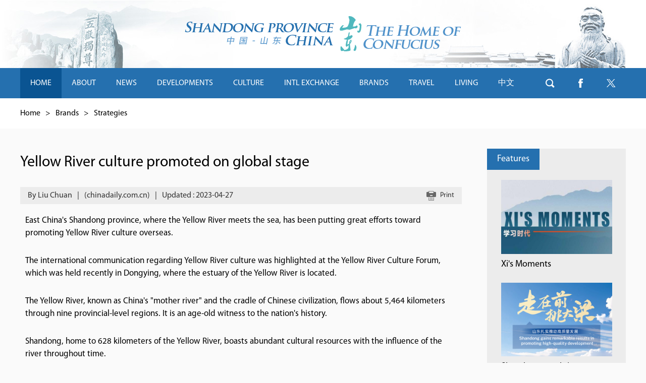

--- FILE ---
content_type: text/html
request_url: http://shandong.chinadaily.com.cn/2023-04/27/c_881998.htm
body_size: 6967
content:
<!DOCTYPE html>
<html lang="en">

<head>
  <meta charset="UTF-8">
  <meta name="viewport" content="width=device-width, initial-scale=1.0, maximum-scale=1.0, user-scalable=0" />
  <title>
    Yellow River culture promoted on global stage 
  </title>
  <meta name="keywords" content=""/> <meta name="description" content="East China's Shandong province, where the Yellow River meets the sea, has been putting great efforts toward promoting Yellow River culture overseas."/>
  <link rel="stylesheet" href="https://subsites.chinadaily.com.cn/shandong/att/2303.files/c/style.css">
  <link rel="stylesheet" href="https://subsites.chinadaily.com.cn/shandong/att/2303.files/c/style2.css">
  <script type="text/javascript" src="https://subsites.chinadaily.com.cn/shandong/att/2303.files/j/jquery-3.7.1.min.js"></script>
  <script type="text/javascript" src="https://subsites.chinadaily.com.cn/shandong/att/2303.files/j/jquery-migrate-3.5.2.min.js"></script>
  <script type="text/javascript" src="https://subsites.chinadaily.com.cn/shandong/att/2303.files/j/public.js"></script>
  <link rel="stylesheet" href="https://regional.chinadaily.com.cn/att/7040.files/c/share.css">
  <script src="https://regional.chinadaily.com.cn/att/7040.files/j/qrcode.min.js"></script>
  <script src="https://regional.chinadaily.com.cn/att/7040.files/j/share.js"></script>

<body>
  <div id="wrapper" class="wrapper">
    <!-- header start -->
    <div id="header" class="header">
      <h1 class="logo">
        <a href="../../index.html">
          <img src="https://subsites.chinadaily.com.cn/shandong/att/2303.files/i/logo.png" alt="">
        </a>
      </h1>
    </div>
    <!-- header end -->
    <!-- nav start -->
    <div id="nav" class="nav">
      <div class="navInner w cf">
        <ul>
          <li class="cur">
            <a href="../../index.html">HOME</a>
          </li>
          <li>
            <a href="../../about.html">ABOUT</a>
            <div class="nav-sec">
              <div class="nav-secInner">
                <p><a href="../../overview.html">Overview</a></p>
                <p><a href="../../cities.html">Cities</a></p>
                <p><a href="../../photogallery.html">Photo Gallery</a></p>
                <p><a href="../../videos.html">Videos</a></p>
              </div>
            </div>
          </li>
          <li>
            <a href="../../latest.html">NEWS</a>
            <div class="nav-sec">
              <div class="nav-secInner">
                <p> <a href="../../latest.html">Latest</a></p>
                <p><a href="../../features.html">Features</a></p>
                <p><a href="../../reports.html">Reports in PDF</a></p>
              </div>
            </div>
          </li>
          <li>
            <a href="../../drivers.html">DEVELOPMENTS</a>
            <div class="nav-sec">
              <div class="nav-secInner">
                <p><a href="../../drivers.html">Transformed Development
                    Drivers</a>
                </p>
                <p><a href="../../ruralvitalization.html">Rural Vitalization</a>
                </p>
                <p><a href="../../marine.html">Marine Economy </a></p>
              </div>
            </div>
          </li>
          <li>
            <a href="../../culture.html">CULTURE</a>
            <div class="nav-sec">
              <div class="nav-secInner">
                <p><a href="../../events.html">What’s On</a></p>
                <p><a href="../../heritage.html">Heritage</a></p>
                <p><a href="../../tradition.html">Traditional Culture </a></p>
                <p><a href="../../celebrities.html">Celebrities</a></p>
              </div>
            </div>
          </li>
          <li>
            <a href="../../intlexchange.html">INTL EXCHANGE</a>
            <div class="nav-sec">
              <div class="nav-secInner">
                <p><a href="../../why.html">Why Shandong</a></p>
                <p><a href="../../parks.html">Industrial parks</a></p>
                <p><a href="../../beltandroad.html">Belt and Road </a></p>
                <p><a href="../../sistercities.html">Sister Cities</a></p>
              </div>
            </div>
          </li>
          <li>
            <a href="../../strategies.html">BRANDS</a>
            <div class="nav-sec">
              <div class="nav-secInner">
                <p><a href="../../strategies.html">Strategies</a></p>
                <p><a href="../../companies.html">Companies</a></p>
              </div>
            </div>
          </li>
          <li>
            <a href="../../attractions.html">TRAVEL</a>
            <div class="nav-sec">
              <div class="nav-secInner">
                <p><a href="../../attractions.html">Attractions</a></p>
                <p><a href="../../dining.html">Dining</a></p>
              </div>
            </div>
          </li>
          <li>
            <a href="../../living.html">LIVING</a>
            <div class="nav-sec">
              <div class="nav-secInner">
                <p><a href="../../visas.html">Visas</a></p>
                <p><a href="../../healthcare.html">Healthcare</a></p>
                <p><a href="../../transportation.html">Transportation</a></p>
                <p><a href="../../education.html">Education</a></p>
                <p><a href="../../marriage.html">Marriage</a></p>
                <p><a href="../../info.html">Useful Info</a></p>
              </div>
            </div>
          </li>
          <li>
            <a href="http://www.shandong.gov.cn/" target="_blank">中文</a>
          </li>
        </ul>
        <a href="javascript:;" class="btn-search">btn-search</a>
        <a href="https://www.facebook.com/ShandongprovinceChina/" class="btn-facebook" target="_blank">btn-facebook</a>
        <a href="https://www.twitter.com/iShandong" class="btn-twitter" target="_blank">btn-twitter</a>
      </div>
      <div id="h-search" class="h-search w">
        <div class="sInner">
          <form action="http://shandong.chinadaily.com.cn/search.html" method="get" name="searchform" target="_blank"
            onSubmit="return do_search(this)">
            <input name="searchText" type="text" placeholder="Search" class="inp-text" value="Search"
              onFocus="if (value =='Search'){value =''}" onBlur="if (value ==''){value='Search'}" />
            <a href="javascript:searchform.submit()" class="btn-subm">Search</a>
          </form>
        </div>
        <script type="text/javascript">
          //<!--
          var oInp = document.getElementById('sbm');
          var oSeInp = document.getElementById('se');
          var oSeF = document.getElementById('serF');
          oInp.onclick = function () {
            if (oSeInp.value == "SEARCH" || oSeInp.value == "") {
              alert("Please input your words!");
              return false;
            }
            else {
              oSeF.action = "http://shandong.chinadaily.com.cn/search.html?searchText=" + oSeInp.value;
              oSeF.target = '_blank';
            }

          };

          //-->
        </script>
      </div>
    </div>
    <!-- nav end -->
    <!-- crumb start -->
    <div class="crumb">
      <div class="crumbInner w">
        <p>
          <a href="../../index.html">Home</a>
          <i>&gt;</i>
          <a href="../../brands.html"  target="_blank"  class="">Brands</a><Font class=""><i>></i></Font><a href="../../strategies.html"  target="_blank"  class="">Strategies</a>
        </p>
      </div>
    </div>
    <!-- crumb end -->
    <!-- main start -->
    <div id="main" class="main w cf">
      <!-- left start -->
      <div class="left">
        <!-- art start -->
        <div id="art" class="art">
          <h2 class="art-tit" id="Title_e">Yellow River culture promoted on global stage </h2>          <div class="art-info">            <p class="fl">            <em>By Liu Chuan</em><i class="vline">|</i>                                       <em>(chinadaily.com.cn)</em><i class="vline">|</i>                                     <em>Updated : 2023-04-27 </em>                         </p>            <a href="javascript:Print()" class="art-print">              <i class="ico-print">Print</i>              <em>Print</em>            </a>          </div>
          <!--enpproperty <articleid>881998</articleid><date>2023-04-27 07:08:42.0</date><author>Liu Chuan</author><title>Yellow River culture promoted on global stage </title><keyword></keyword><subtitle></subtitle><introtitle></introtitle><siteid>48</siteid><nodeid>13012</nodeid><nodename>Strategies</nodename><nodesearchname>2@shandong</nodesearchname>/enpproperty--><div class="art-text" id="art_txt"><!--enpcontent--><p>East China&#39;s Shandong province, where the Yellow River meets the sea, has been putting great efforts toward promoting Yellow River culture overseas.</p><p>The international communication regarding Yellow River culture was highlighted at the Yellow River Culture Forum, which was held recently in Dongying, where the estuary of the Yellow River is located.</p><p>The Yellow River, known as China&#39;s &quot;mother river&quot; and the cradle of Chinese civilization, flows about 5,464 kilometers through nine provincial-level regions. It is an age-old witness to the nation&#39;s history.</p><p>Shandong, home to 628 kilometers of the Yellow River, boasts abundant cultural resources with the influence of the river throughout time.</p><p>The province has been exploring ways to promote Yellow River culture globally, according to Xi Yanchun, head of the Information Office of the Shandong Provincial People&#39;s Government.</p><p>The province is developing the Nishan Forum on World Civilizations to build a high-end platform to promote exchanges and mutual learning among world civilizations. It has also published works, including documentaries and short videos, showcasing Yellow River culture in multiple languages to make the culture better known.</p><p>&quot;Yellow River culture is one of the four ancient civilizations, and its influence is very important around the world,&quot; Javier García, a senior Spanish journalist, said.</p><p>There are bright prospects in spreading Yellow River culture overseas and promoting ecological tourism. This will not only attract a large number of foreign tourists but also help establish a more comprehensive image of China, he added.</p><p>Liu Yuzhu, head of the China Foundation for Cultural Heritage Conservation, shared views on the protection and utilization of cultural relics along the Yellow River.</p><p>The Yellow River basin is rich in cultural relics and there are more than 300,000 immovable cultural relics in nine provinces and autonomous regions among the Yellow River.</p><p>To make use of the cultural relics, emphasis should be put in innovating communication methods and integrating high-tech methods like virtual reality to better promote them, according to Liu.</p><p>&quot;It is also necessary to strengthen exchanges with great river basins in the world, and promote the establishment of regular cultural heritage cooperation projects,&quot; Liu added.</p><p>An initiative was reached, calling for joint efforts to protect and inherent Yellow River culture, improve the Yellow River cultural and tourism brand, as well as enhance its international influence.</p><!--/enpcontent--></div>
          <!-- page start -->

          <!-- page end -->
          <!-- art-share start -->
          <div class="art-share">
            <a href="mailto:" class="ico-share ico-share1">&nbsp;</a>
            <a onClick="javascript:;" data-share="twitter" class="ico-share ico-share2">&nbsp;</a>
            <a onClick="javascript:;" data-share="facebook" class="ico-share ico-share3">&nbsp;</a>
            <a onClick="javascript:;" data-share="wechat" class="ico-share ico-share4">&nbsp;</a>
            <a onClick="javascript:;" data-share="weibo" class="ico-share ico-share5">&nbsp;</a>
            <a onClick="javascript:bShare.more(event);return false;" class="ico-share ico-share6">&nbsp;</a>
          </div>
          <!-- art-share end -->
          <!-- rs-list start -->
          <div class="rs-list">
            <h3>              Related Stories            </h3> <ul>              <li>                <a href="../19/c_879156.htm" target="_blank">Yellow River culture promoted at forum in Dongying</a>              </li>	              <li>                <a href="../19/c_879155.htm" target="_blank">Festival in Shandong celebrates Yellow River</a>              </li>	              <li>                <a href="../19/c_879314.htm" target="_blank">Experts offer insights into Yellow River culture</a>              </li>	</ul>
          </div>
          <!-- rs-list end -->
        </div>
        <!-- art end -->
      </div>
      <!-- left end -->
      <!-- right start -->
      <div class="right">
        <!-- r-item start -->
        <div class="r-item">
          <div class="r-tit">
            <h2>
              <a href="../../features.html"  target="_blank"  class="">Features</a>
            </h2>
          </div>
          <div class="r-list">
            <ul>              <li>                <a href="http://shandong.chinadaily.com.cn/Xifocus.html" target="_blank">                  <img src="https://subsites.chinadaily.com.cn/shandong/img/attachement/jpg/site48/20240412/17128848566771.jpg" alt="236_副本.png" border="0">                  <em>Xi's Moments</em>                </a>              </li>	              <li>                <a href="../../2025-03/05/c_1075145.htm" target="_blank">                  <img src="https://subsites.chinadaily.com.cn/shandong/img/attachement/png/site48/20250305/17411557100751.png" alt="标题图510-340.png" border="0">                  <em>Shandong excels in advancing high-quality growth</em>                </a>              </li>	              <li>                <a href="http://regional.chinadaily.com.cn/ensd-port/SPG6thyear.html" target="_blank">                  <img src="https://subsites.chinadaily.com.cn/shandong/img/attachement/jpg/site48/20250805/17543862505021.jpg" alt="1920x787头图_1920-600_510-340.jpg" border="0">                  <em>Shaping world-class port services provider for future</em>                </a>              </li>	</ul>
          </div>
        </div>
        <!-- r-item end -->
        <!-- r-item start -->
        <div class="r-item">
          <div class="r-tit">
            <h2>
              <a href="../../developments.html"  target="_blank"  class="">Developments</a>
            </h2>
          </div>
          <div class="r-list2">
            <ul>              <li>                <a href="http://subsites.chinadaily.com.cn/shandong/drivers.html" target="_blank">Transformed Development Drivers</a>              </li>	              <li>                <a href="http://shandong.chinadaily.com.cn/ruralvitalization.html" target="_blank">Rural Vitalization</a>              </li>	              <li>                <a href="http://subsites.chinadaily.com.cn/shandong/marine.html" target="_blank">Marine Economy</a>              </li>	</ul>
          </div>
        </div>
        <!-- r-item end -->
      </div>
      <!-- right end -->
    </div>
    <!-- main end -->
    <!-- footer start -->
    <div id="footer" class="footer">
      <div class="fInner w">
        <div class="cf">
          <div class="f-menu menu-column1">
            <dl>
              <dt>
                <a href="../../about.html">About</a>
              </dt>
              <dd>
                <ul>
                  <li>
                    <a href="../../overview.html">Overview</a>
                  </li>
                  <li>
                    <a href="../../cities.html">Cities</a>
                  </li>
                  <li>
                    <a href="../../photogallery.html">Photo Gallery</a>
                  </li>
                  <li>
                    <a href="../../videos.html">Videos</a>
                  </li>
                </ul>
              </dd>
            </dl>
            <dl>
              <dt>
                <a href="../../latest.html">News</a>
              </dt>
              <dd>
                <ul>
                  <li>
                    <a href="../../latest.html">Latest</a>
                  </li>
                  <li>
                    <a href="../../features.html">Features</a>
                  </li>
                  <li>
                    <a href="../../reports.html">Reports in PDF</a>
                  </li>
                </ul>
              </dd>
            </dl>
          </div>
          <div class="f-menu menu-column2">
            <dl>
              <dt>
                <a href="../../drivers.html">Developments</a>
              </dt>
              <dd>
                <ul>
                  <li>
                    <a href="../../drivers.html">Transformed Development
                      Drivers</a>
                  </li>
                  <li>
                    <a href="../../ruralvitalization.html">Rural Vitalization</a>
                  </li>
                  <li>
                    <a href="../../marine.html">Marine Economy</a>
                  </li>
                </ul>
              </dd>
            </dl>
            <dl>
              <dt>
                <a href="../../culture.html">Culture</a>
              </dt>
              <dd>
                <ul>
                  <li>
                    <a href="../../events.html">What's on</a>
                  </li>
                  <li>
                    <a href="../../heritage.html">Heritage</a>
                  </li>
                  <li>
                    <a href="../../tradition.html">Traditional Culture</a>
                  </li>
                  <li>
                    <a href="../../celebrities.html">Celebrities</a>
                  </li>
                </ul>
              </dd>
            </dl>
          </div>
          <div class="f-menu menu-column3">
            <dl>
              <dt>
                <a href="../../intlexchange.html">Intl Exchange</a>
              </dt>
              <dd>
                <ul>
                  <li>
                    <a href="../../why.html">Why Shandong</a>
                  </li>
                  <li>
                    <a href="../../parks.html">Industrial Parks</a>
                  </li>
                  <li>
                    <a href="../../beltandroad.html">Belt & Road</a>
                  </li>
                  <li>
                    <a href="../../sistercities.html">Sister Cities</a>
                  </li>
                </ul>
              </dd>
            </dl>
            <dl>
              <dt>
                <a href="../../strategies.html">Brands</a>
              </dt>
              <dd>
                <ul>
                  <li>
                    <a href="../../strategies.html">Strategies</a>
                  </li>
                  <li>
                    <a href="../../companies.html">Companies</a>
                  </li>
                </ul>
              </dd>
            </dl>
          </div>
          <div class="f-menu menu-column4">
            <dl>
              <dt>
                <a href="../../attractions.html">Travel</a>
              </dt>
              <dd>
                <ul>
                  <li>
                    <a href="../../attractions.html">Attractions</a>
                  </li>
                  <li>
                    <a href="../../dining.html">Dining</a>
                  </li>
                </ul>
              </dd>
            </dl>
            <dl>
              <dt>
                <a href="../../living.html">Living</a>
              </dt>
              <dd>
                <ul>
                  <li>
                    <a href="../../visas.html">Visas</a>
                  </li>
                  <li>
                    <a href="../../healthcare.html">Healthcare</a>
                  </li>
                  <li>
                    <a href="../../transportation.html">Transportation</a>
                  </li>
                  <li>
                    <a href="../../education.html">Education</a>
                  </li>
                  <li>
                    <a href="../../marriage.html">Marriage</a>
                  </li>
                  <li>
                    <a href="../../info.html">Useful Info</a>
                  </li>
                </ul>
              </dd>
            </dl>
          </div>
          <div class="f-share">
            <a href="https://www.facebook.com/ShandongprovinceChina" class="f-share-item f-share-item1">Fackbook</a>
            <a href="https://www.twitter.com/iShandong" class="f-share-item f-share-item2" target="_blank">Twitter</a>
          </div>
          <div class="f-links">
            <div class="select-group">
              <div class="select-selected">
                <div class="select-selectedInner">
                  <em>Links</em>
                  <i class="ico-arrow">&gt;</i>
                </div>
              </div>
              <div class="select-options">
                <ul><li><a href="https://english.beijing.gov.cn/" target="_blank">Beijing</a></li><li><a href="https://english.shanghai.gov.cn/" target="_blank">Shanghai</a></li><li><a href="http://shandong.chinadaily.com.cn/QDFTZ/index.html" target="_blank">China (Shandong) Pilot Free Trade Zone Qingdao Area </a></li><li><a href="http://qingdao.chinadaily.com.cn/xihaian/index.html" target="_blank">Qingdao West Coast New Area</a></li><li><a href="http://www.shandong.gov.cn/" target="_blank">Shandong Provincial People's Government</a></li><li><a href="http://shandong.chinadaily.com.cn/jining/" target="_blank">Cultural Jining</a></li><li><a href="http://qingdao.chinadaily.com.cn/" target="_blank">Charming Qingdao </a></li><li><a href="http://english.jinan.gov.cn/" target="_blank">Jinan, A City of Springs </a></li><li><a href="http://shandong.chinadaily.com.cn/taian/" target="_blank">Tai'an </a></li><li><a href="http://shandong.chinadaily.com.cn/yantai/" target="_blank">Wonderland Yantai </a></li> </ul>
              </div>
            </div>
          </div>
        </div>
        <div class="f-copy">
          <p>
            Copyright
            <script>
              var oTime = new Date();
              document.write(oTime.getFullYear());
            </script>.
            <br> The Information Office of Shandong Provincial People’s Government.
            <br> All rights reserved. Presented by China Daily.<br />
            <a href="https://beian.miit.gov.cn" target="_blank" style="color:#fff; text-decoration:none;"
              shape="rect">京ICP备13028878号-6</a>
          </p>
        </div>
      </div>
      <a href="javascript:void(0);" class="btn-gotop" onclick="scrollToTop()">goTop</a>
    </div>
    <!-- footer end -->
  </div>
  <script type="text/javascript" language="javascript">
    //<!--
    function Print() {

      var Title_e = document.all.Title_e.innerHTML;
      var art_txt = document.all.art_txt.innerHTML;


      var PartIII = '<div align="center" class="w" style="width:800px;background-color:#ffffff;padding-left:10px; padding-bottom:10px; font-family:Verdana, Arial, Helvetica, sans-serif;font-size:1.5em;margin-top:30px;">' + Title_e + '<\/div>';
      var PartIV = '<div align="left" class="w" style="width:800px; background-color:#ffffff; padding-bottom:10px; padding-left:10px;">' + art_txt + '<div align="center" style="margin-top:20px;">Copyright By chinadaily.com.cn. All rights reserved<\/div><\/div>';

      document.body.innerHTML = PartIII + PartIV;
      window.print();

    }
    //-->
  </script>
  <script type="text/javascript">
    //<!--

    $(document).ready(function () {



      if (document.getElementById("vms_player")) {

        var ios_url = $('#ios_url').attr('value');

        ios_url = ios_url.replace('http://video.chinadaily.com.cn', '');

        var ios_width = $('#ios_width').attr('value');

        var ios_height = $('#ios_height').attr('value');
        var ios_previewimg = $('#ios_pic').attr('value');
        var status = is_ipad(ios_url, ios_width, ios_height, ios_previewimg);

      }

      if (document.getElementById("vms_player2")) {

        var ios_url2 = $('#ios_url2').attr('value');

        ios_url2 = ios_url2.replace('http://video.chinadaily.com.cn', '');

        var ios_width2 = $('#ios_width2').attr('value');

        var ios_height2 = $('#ios_height2').attr('value');

        var ios_previewimg2 = $('#ios_pic2').attr('value');

        var status2 = is_ipad2(ios_url2, ios_width2, ios_height2, ios_previewimg2);

      }

    });

    function is_ipad(url, width, height, previewimg) {

      var url_r = url;

      var arr = new Array();

      arr = url_r.split("output").reverse();

      var url_ok = arr[0];

      url_ok = url_ok.replace('_800k.flv', '_500k.mp4');

      var ipadUrl = "http://videostream.chinadaily.com.cn:1935/app_1/_definst_/mp4:ugc" + url_ok + "/playlist.m3u8";

      var androidUrl = "rtsp://videostream.chinadaily.com.cn:1935/app_1/_definst_/mp4:ugc" + url_ok;



      if ((navigator.userAgent.match(/iPhone/i)) || (navigator.userAgent.match(/iPad/i)) || (navigator.userAgent.match(/Android/i))) {

        $("#play-logo").hide();

        $("#openclose").hide();

        $("#vms_player").html('<video width="' + width + '" height="' + height + '" controls="controls"   poster="' + previewimg + '"  ><source src="' + ipadUrl + '" type="video/mp4"></video>');

        return false;

      }

      return true;

    }


    function is_ipad2(url, width, height, previewimg) {

      var url_r = url;

      var arr = new Array();

      arr = url_r.split("output").reverse();

      var url_ok = arr[0];

      url_ok = url_ok.replace('_800k.flv', '_500k.mp4');

      var ipadUrl = "http://videostream.chinadaily.com.cn:1935/app_1/_definst_/mp4:ugc" + url_ok + "/playlist.m3u8";

      var androidUrl = "rtsp://videostream.chinadaily.com.cn:1935/app_1/_definst_/mp4:ugc" + url_ok;



      if ((navigator.userAgent.match(/iPhone/i)) || (navigator.userAgent.match(/iPad/i)) || (navigator.userAgent.match(/Android/i))) {

        $("#play-logo2").hide();

        $("#openclose2").hide();

        $("#vms_player2").html('<video width="' + width + '" height="' + height + '" controls="controls"   poster="' + previewimg + '"  ><source src="' + ipadUrl + '" type="video/mp4"></video>');

        return false;

      }

      return true;

    }
    //-->
  </script>

  <div style="display:none">
    <script src="https://s19.cnzz.com/z_stat.php?id=1273810325&web_id=1273810325" language="JavaScript"></script>
    <script src="https://xd.cdurl.cn/xdsens/autotrack.js" type="text/javascript"
      data-config="{'host':'//xd.cdurl.cn/receiver', 'project':'shandong','token':'af486d29623b4985b29052ed1f6a5f19'}"></script>
  </div>
  <!-- Start Alexa Certify Javascript -->
  <script
    type="text/javascript"> _atrk_opts = { atrk_acct: "uM+9j1a8Dy00qn", domain: "chinadaily.com.cn", dynamic: true }; (function () { var as = document.createElement('script'); as.type = 'text/javascript'; as.async = true; as.src = "https://certify-js.alexametrics.com/atrk.js"; var s = document.getElementsByTagName('script')[0]; s.parentNode.insertBefore(as, s); })(); </script>
  <noscript><img src="https://certify.alexametrics.com/atrk.gif?account=uM+9j1a8Dy00qn" style="display:none" height="1"
      width="1" alt="" /></noscript> <!-- End Alexa Certify Javascript -->
</body>

</html>